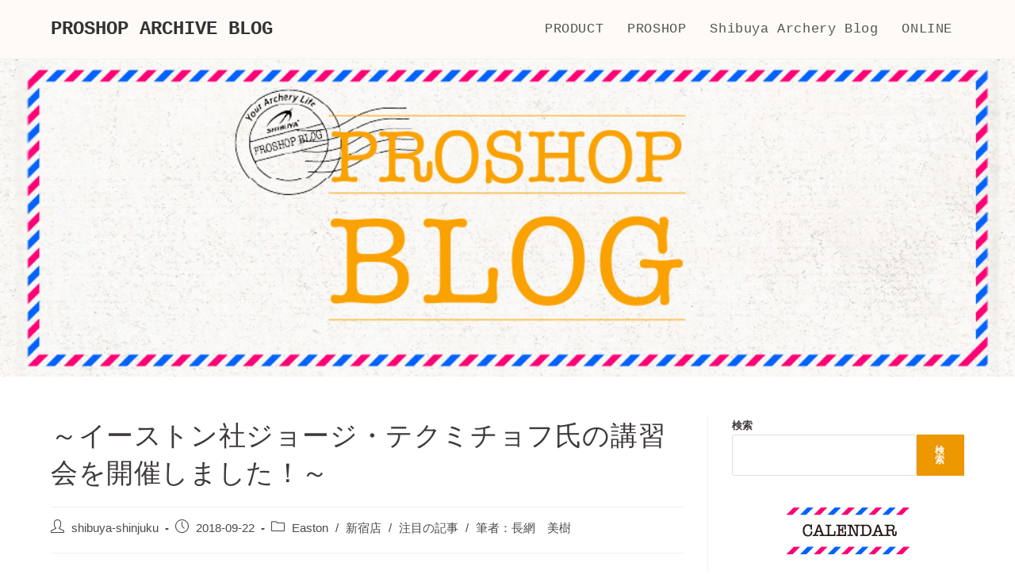

--- FILE ---
content_type: text/html; charset=UTF-8
request_url: http://www.shibuya-archery.com/blog_proshop/2018/09/22/%EF%BD%9E%E3%82%A4%E3%83%BC%E3%82%B9%E3%83%88%E3%83%B3%E7%A4%BE%E3%82%B8%E3%83%A7%E3%83%BC%E3%82%B8%E3%83%BB%E3%83%86%E3%82%AF%E3%83%9F%E3%83%81%E3%83%A7%E3%83%95%E6%B0%8F%E3%81%AE%E8%AC%9B%E7%BF%92/
body_size: 16770
content:
<!DOCTYPE html>
<html class="html" lang="ja">
<head>
	<meta charset="UTF-8">
	<link rel="profile" href="https://gmpg.org/xfn/11">

	<title>～イーストン社ジョージ・テクミチョフ氏の講習会を開催しました！～ &#8211; PROSHOP ARCHIVE BLOG</title>
<meta name='robots' content='max-image-preview:large' />
<link rel="pingback" href="http://www.shibuya-archery.com/blog_proshop/xmlrpc.php">
<meta name="viewport" content="width=device-width, initial-scale=1"><link rel='dns-prefetch' href='//fonts.googleapis.com' />
<link rel="alternate" type="application/rss+xml" title="PROSHOP ARCHIVE BLOG &raquo; フィード" href="http://www.shibuya-archery.com/blog_proshop/feed/" />
<link rel="alternate" type="application/rss+xml" title="PROSHOP ARCHIVE BLOG &raquo; コメントフィード" href="http://www.shibuya-archery.com/blog_proshop/comments/feed/" />
<link rel="alternate" type="application/rss+xml" title="PROSHOP ARCHIVE BLOG &raquo; ～イーストン社ジョージ・テクミチョフ氏の講習会を開催しました！～ のコメントのフィード" href="http://www.shibuya-archery.com/blog_proshop/2018/09/22/%ef%bd%9e%e3%82%a4%e3%83%bc%e3%82%b9%e3%83%88%e3%83%b3%e7%a4%be%e3%82%b8%e3%83%a7%e3%83%bc%e3%82%b8%e3%83%bb%e3%83%86%e3%82%af%e3%83%9f%e3%83%81%e3%83%a7%e3%83%95%e6%b0%8f%e3%81%ae%e8%ac%9b%e7%bf%92/feed/" />
<script>
window._wpemojiSettings = {"baseUrl":"https:\/\/s.w.org\/images\/core\/emoji\/14.0.0\/72x72\/","ext":".png","svgUrl":"https:\/\/s.w.org\/images\/core\/emoji\/14.0.0\/svg\/","svgExt":".svg","source":{"concatemoji":"http:\/\/www.shibuya-archery.com\/blog_proshop\/wp-includes\/js\/wp-emoji-release.min.js?ver=6.2.8"}};
/*! This file is auto-generated */
!function(e,a,t){var n,r,o,i=a.createElement("canvas"),p=i.getContext&&i.getContext("2d");function s(e,t){p.clearRect(0,0,i.width,i.height),p.fillText(e,0,0);e=i.toDataURL();return p.clearRect(0,0,i.width,i.height),p.fillText(t,0,0),e===i.toDataURL()}function c(e){var t=a.createElement("script");t.src=e,t.defer=t.type="text/javascript",a.getElementsByTagName("head")[0].appendChild(t)}for(o=Array("flag","emoji"),t.supports={everything:!0,everythingExceptFlag:!0},r=0;r<o.length;r++)t.supports[o[r]]=function(e){if(p&&p.fillText)switch(p.textBaseline="top",p.font="600 32px Arial",e){case"flag":return s("\ud83c\udff3\ufe0f\u200d\u26a7\ufe0f","\ud83c\udff3\ufe0f\u200b\u26a7\ufe0f")?!1:!s("\ud83c\uddfa\ud83c\uddf3","\ud83c\uddfa\u200b\ud83c\uddf3")&&!s("\ud83c\udff4\udb40\udc67\udb40\udc62\udb40\udc65\udb40\udc6e\udb40\udc67\udb40\udc7f","\ud83c\udff4\u200b\udb40\udc67\u200b\udb40\udc62\u200b\udb40\udc65\u200b\udb40\udc6e\u200b\udb40\udc67\u200b\udb40\udc7f");case"emoji":return!s("\ud83e\udef1\ud83c\udffb\u200d\ud83e\udef2\ud83c\udfff","\ud83e\udef1\ud83c\udffb\u200b\ud83e\udef2\ud83c\udfff")}return!1}(o[r]),t.supports.everything=t.supports.everything&&t.supports[o[r]],"flag"!==o[r]&&(t.supports.everythingExceptFlag=t.supports.everythingExceptFlag&&t.supports[o[r]]);t.supports.everythingExceptFlag=t.supports.everythingExceptFlag&&!t.supports.flag,t.DOMReady=!1,t.readyCallback=function(){t.DOMReady=!0},t.supports.everything||(n=function(){t.readyCallback()},a.addEventListener?(a.addEventListener("DOMContentLoaded",n,!1),e.addEventListener("load",n,!1)):(e.attachEvent("onload",n),a.attachEvent("onreadystatechange",function(){"complete"===a.readyState&&t.readyCallback()})),(e=t.source||{}).concatemoji?c(e.concatemoji):e.wpemoji&&e.twemoji&&(c(e.twemoji),c(e.wpemoji)))}(window,document,window._wpemojiSettings);
</script>
<style>
img.wp-smiley,
img.emoji {
	display: inline !important;
	border: none !important;
	box-shadow: none !important;
	height: 1em !important;
	width: 1em !important;
	margin: 0 0.07em !important;
	vertical-align: -0.1em !important;
	background: none !important;
	padding: 0 !important;
}
</style>
	<link rel='stylesheet' id='wp-block-library-css' href='http://www.shibuya-archery.com/blog_proshop/wp-includes/css/dist/block-library/style.min.css?ver=6.2.8' media='all' />
<style id='wp-block-library-theme-inline-css'>
.wp-block-audio figcaption{color:#555;font-size:13px;text-align:center}.is-dark-theme .wp-block-audio figcaption{color:hsla(0,0%,100%,.65)}.wp-block-audio{margin:0 0 1em}.wp-block-code{border:1px solid #ccc;border-radius:4px;font-family:Menlo,Consolas,monaco,monospace;padding:.8em 1em}.wp-block-embed figcaption{color:#555;font-size:13px;text-align:center}.is-dark-theme .wp-block-embed figcaption{color:hsla(0,0%,100%,.65)}.wp-block-embed{margin:0 0 1em}.blocks-gallery-caption{color:#555;font-size:13px;text-align:center}.is-dark-theme .blocks-gallery-caption{color:hsla(0,0%,100%,.65)}.wp-block-image figcaption{color:#555;font-size:13px;text-align:center}.is-dark-theme .wp-block-image figcaption{color:hsla(0,0%,100%,.65)}.wp-block-image{margin:0 0 1em}.wp-block-pullquote{border-bottom:4px solid;border-top:4px solid;color:currentColor;margin-bottom:1.75em}.wp-block-pullquote cite,.wp-block-pullquote footer,.wp-block-pullquote__citation{color:currentColor;font-size:.8125em;font-style:normal;text-transform:uppercase}.wp-block-quote{border-left:.25em solid;margin:0 0 1.75em;padding-left:1em}.wp-block-quote cite,.wp-block-quote footer{color:currentColor;font-size:.8125em;font-style:normal;position:relative}.wp-block-quote.has-text-align-right{border-left:none;border-right:.25em solid;padding-left:0;padding-right:1em}.wp-block-quote.has-text-align-center{border:none;padding-left:0}.wp-block-quote.is-large,.wp-block-quote.is-style-large,.wp-block-quote.is-style-plain{border:none}.wp-block-search .wp-block-search__label{font-weight:700}.wp-block-search__button{border:1px solid #ccc;padding:.375em .625em}:where(.wp-block-group.has-background){padding:1.25em 2.375em}.wp-block-separator.has-css-opacity{opacity:.4}.wp-block-separator{border:none;border-bottom:2px solid;margin-left:auto;margin-right:auto}.wp-block-separator.has-alpha-channel-opacity{opacity:1}.wp-block-separator:not(.is-style-wide):not(.is-style-dots){width:100px}.wp-block-separator.has-background:not(.is-style-dots){border-bottom:none;height:1px}.wp-block-separator.has-background:not(.is-style-wide):not(.is-style-dots){height:2px}.wp-block-table{margin:0 0 1em}.wp-block-table td,.wp-block-table th{word-break:normal}.wp-block-table figcaption{color:#555;font-size:13px;text-align:center}.is-dark-theme .wp-block-table figcaption{color:hsla(0,0%,100%,.65)}.wp-block-video figcaption{color:#555;font-size:13px;text-align:center}.is-dark-theme .wp-block-video figcaption{color:hsla(0,0%,100%,.65)}.wp-block-video{margin:0 0 1em}.wp-block-template-part.has-background{margin-bottom:0;margin-top:0;padding:1.25em 2.375em}
</style>
<link rel='stylesheet' id='classic-theme-styles-css' href='http://www.shibuya-archery.com/blog_proshop/wp-includes/css/classic-themes.min.css?ver=6.2.8' media='all' />
<style id='global-styles-inline-css'>
body{--wp--preset--color--black: #000000;--wp--preset--color--cyan-bluish-gray: #abb8c3;--wp--preset--color--white: #ffffff;--wp--preset--color--pale-pink: #f78da7;--wp--preset--color--vivid-red: #cf2e2e;--wp--preset--color--luminous-vivid-orange: #ff6900;--wp--preset--color--luminous-vivid-amber: #fcb900;--wp--preset--color--light-green-cyan: #7bdcb5;--wp--preset--color--vivid-green-cyan: #00d084;--wp--preset--color--pale-cyan-blue: #8ed1fc;--wp--preset--color--vivid-cyan-blue: #0693e3;--wp--preset--color--vivid-purple: #9b51e0;--wp--preset--gradient--vivid-cyan-blue-to-vivid-purple: linear-gradient(135deg,rgba(6,147,227,1) 0%,rgb(155,81,224) 100%);--wp--preset--gradient--light-green-cyan-to-vivid-green-cyan: linear-gradient(135deg,rgb(122,220,180) 0%,rgb(0,208,130) 100%);--wp--preset--gradient--luminous-vivid-amber-to-luminous-vivid-orange: linear-gradient(135deg,rgba(252,185,0,1) 0%,rgba(255,105,0,1) 100%);--wp--preset--gradient--luminous-vivid-orange-to-vivid-red: linear-gradient(135deg,rgba(255,105,0,1) 0%,rgb(207,46,46) 100%);--wp--preset--gradient--very-light-gray-to-cyan-bluish-gray: linear-gradient(135deg,rgb(238,238,238) 0%,rgb(169,184,195) 100%);--wp--preset--gradient--cool-to-warm-spectrum: linear-gradient(135deg,rgb(74,234,220) 0%,rgb(151,120,209) 20%,rgb(207,42,186) 40%,rgb(238,44,130) 60%,rgb(251,105,98) 80%,rgb(254,248,76) 100%);--wp--preset--gradient--blush-light-purple: linear-gradient(135deg,rgb(255,206,236) 0%,rgb(152,150,240) 100%);--wp--preset--gradient--blush-bordeaux: linear-gradient(135deg,rgb(254,205,165) 0%,rgb(254,45,45) 50%,rgb(107,0,62) 100%);--wp--preset--gradient--luminous-dusk: linear-gradient(135deg,rgb(255,203,112) 0%,rgb(199,81,192) 50%,rgb(65,88,208) 100%);--wp--preset--gradient--pale-ocean: linear-gradient(135deg,rgb(255,245,203) 0%,rgb(182,227,212) 50%,rgb(51,167,181) 100%);--wp--preset--gradient--electric-grass: linear-gradient(135deg,rgb(202,248,128) 0%,rgb(113,206,126) 100%);--wp--preset--gradient--midnight: linear-gradient(135deg,rgb(2,3,129) 0%,rgb(40,116,252) 100%);--wp--preset--duotone--dark-grayscale: url('#wp-duotone-dark-grayscale');--wp--preset--duotone--grayscale: url('#wp-duotone-grayscale');--wp--preset--duotone--purple-yellow: url('#wp-duotone-purple-yellow');--wp--preset--duotone--blue-red: url('#wp-duotone-blue-red');--wp--preset--duotone--midnight: url('#wp-duotone-midnight');--wp--preset--duotone--magenta-yellow: url('#wp-duotone-magenta-yellow');--wp--preset--duotone--purple-green: url('#wp-duotone-purple-green');--wp--preset--duotone--blue-orange: url('#wp-duotone-blue-orange');--wp--preset--font-size--small: 13px;--wp--preset--font-size--medium: 20px;--wp--preset--font-size--large: 36px;--wp--preset--font-size--x-large: 42px;--wp--preset--spacing--20: 0.44rem;--wp--preset--spacing--30: 0.67rem;--wp--preset--spacing--40: 1rem;--wp--preset--spacing--50: 1.5rem;--wp--preset--spacing--60: 2.25rem;--wp--preset--spacing--70: 3.38rem;--wp--preset--spacing--80: 5.06rem;--wp--preset--shadow--natural: 6px 6px 9px rgba(0, 0, 0, 0.2);--wp--preset--shadow--deep: 12px 12px 50px rgba(0, 0, 0, 0.4);--wp--preset--shadow--sharp: 6px 6px 0px rgba(0, 0, 0, 0.2);--wp--preset--shadow--outlined: 6px 6px 0px -3px rgba(255, 255, 255, 1), 6px 6px rgba(0, 0, 0, 1);--wp--preset--shadow--crisp: 6px 6px 0px rgba(0, 0, 0, 1);}:where(.is-layout-flex){gap: 0.5em;}body .is-layout-flow > .alignleft{float: left;margin-inline-start: 0;margin-inline-end: 2em;}body .is-layout-flow > .alignright{float: right;margin-inline-start: 2em;margin-inline-end: 0;}body .is-layout-flow > .aligncenter{margin-left: auto !important;margin-right: auto !important;}body .is-layout-constrained > .alignleft{float: left;margin-inline-start: 0;margin-inline-end: 2em;}body .is-layout-constrained > .alignright{float: right;margin-inline-start: 2em;margin-inline-end: 0;}body .is-layout-constrained > .aligncenter{margin-left: auto !important;margin-right: auto !important;}body .is-layout-constrained > :where(:not(.alignleft):not(.alignright):not(.alignfull)){max-width: var(--wp--style--global--content-size);margin-left: auto !important;margin-right: auto !important;}body .is-layout-constrained > .alignwide{max-width: var(--wp--style--global--wide-size);}body .is-layout-flex{display: flex;}body .is-layout-flex{flex-wrap: wrap;align-items: center;}body .is-layout-flex > *{margin: 0;}:where(.wp-block-columns.is-layout-flex){gap: 2em;}.has-black-color{color: var(--wp--preset--color--black) !important;}.has-cyan-bluish-gray-color{color: var(--wp--preset--color--cyan-bluish-gray) !important;}.has-white-color{color: var(--wp--preset--color--white) !important;}.has-pale-pink-color{color: var(--wp--preset--color--pale-pink) !important;}.has-vivid-red-color{color: var(--wp--preset--color--vivid-red) !important;}.has-luminous-vivid-orange-color{color: var(--wp--preset--color--luminous-vivid-orange) !important;}.has-luminous-vivid-amber-color{color: var(--wp--preset--color--luminous-vivid-amber) !important;}.has-light-green-cyan-color{color: var(--wp--preset--color--light-green-cyan) !important;}.has-vivid-green-cyan-color{color: var(--wp--preset--color--vivid-green-cyan) !important;}.has-pale-cyan-blue-color{color: var(--wp--preset--color--pale-cyan-blue) !important;}.has-vivid-cyan-blue-color{color: var(--wp--preset--color--vivid-cyan-blue) !important;}.has-vivid-purple-color{color: var(--wp--preset--color--vivid-purple) !important;}.has-black-background-color{background-color: var(--wp--preset--color--black) !important;}.has-cyan-bluish-gray-background-color{background-color: var(--wp--preset--color--cyan-bluish-gray) !important;}.has-white-background-color{background-color: var(--wp--preset--color--white) !important;}.has-pale-pink-background-color{background-color: var(--wp--preset--color--pale-pink) !important;}.has-vivid-red-background-color{background-color: var(--wp--preset--color--vivid-red) !important;}.has-luminous-vivid-orange-background-color{background-color: var(--wp--preset--color--luminous-vivid-orange) !important;}.has-luminous-vivid-amber-background-color{background-color: var(--wp--preset--color--luminous-vivid-amber) !important;}.has-light-green-cyan-background-color{background-color: var(--wp--preset--color--light-green-cyan) !important;}.has-vivid-green-cyan-background-color{background-color: var(--wp--preset--color--vivid-green-cyan) !important;}.has-pale-cyan-blue-background-color{background-color: var(--wp--preset--color--pale-cyan-blue) !important;}.has-vivid-cyan-blue-background-color{background-color: var(--wp--preset--color--vivid-cyan-blue) !important;}.has-vivid-purple-background-color{background-color: var(--wp--preset--color--vivid-purple) !important;}.has-black-border-color{border-color: var(--wp--preset--color--black) !important;}.has-cyan-bluish-gray-border-color{border-color: var(--wp--preset--color--cyan-bluish-gray) !important;}.has-white-border-color{border-color: var(--wp--preset--color--white) !important;}.has-pale-pink-border-color{border-color: var(--wp--preset--color--pale-pink) !important;}.has-vivid-red-border-color{border-color: var(--wp--preset--color--vivid-red) !important;}.has-luminous-vivid-orange-border-color{border-color: var(--wp--preset--color--luminous-vivid-orange) !important;}.has-luminous-vivid-amber-border-color{border-color: var(--wp--preset--color--luminous-vivid-amber) !important;}.has-light-green-cyan-border-color{border-color: var(--wp--preset--color--light-green-cyan) !important;}.has-vivid-green-cyan-border-color{border-color: var(--wp--preset--color--vivid-green-cyan) !important;}.has-pale-cyan-blue-border-color{border-color: var(--wp--preset--color--pale-cyan-blue) !important;}.has-vivid-cyan-blue-border-color{border-color: var(--wp--preset--color--vivid-cyan-blue) !important;}.has-vivid-purple-border-color{border-color: var(--wp--preset--color--vivid-purple) !important;}.has-vivid-cyan-blue-to-vivid-purple-gradient-background{background: var(--wp--preset--gradient--vivid-cyan-blue-to-vivid-purple) !important;}.has-light-green-cyan-to-vivid-green-cyan-gradient-background{background: var(--wp--preset--gradient--light-green-cyan-to-vivid-green-cyan) !important;}.has-luminous-vivid-amber-to-luminous-vivid-orange-gradient-background{background: var(--wp--preset--gradient--luminous-vivid-amber-to-luminous-vivid-orange) !important;}.has-luminous-vivid-orange-to-vivid-red-gradient-background{background: var(--wp--preset--gradient--luminous-vivid-orange-to-vivid-red) !important;}.has-very-light-gray-to-cyan-bluish-gray-gradient-background{background: var(--wp--preset--gradient--very-light-gray-to-cyan-bluish-gray) !important;}.has-cool-to-warm-spectrum-gradient-background{background: var(--wp--preset--gradient--cool-to-warm-spectrum) !important;}.has-blush-light-purple-gradient-background{background: var(--wp--preset--gradient--blush-light-purple) !important;}.has-blush-bordeaux-gradient-background{background: var(--wp--preset--gradient--blush-bordeaux) !important;}.has-luminous-dusk-gradient-background{background: var(--wp--preset--gradient--luminous-dusk) !important;}.has-pale-ocean-gradient-background{background: var(--wp--preset--gradient--pale-ocean) !important;}.has-electric-grass-gradient-background{background: var(--wp--preset--gradient--electric-grass) !important;}.has-midnight-gradient-background{background: var(--wp--preset--gradient--midnight) !important;}.has-small-font-size{font-size: var(--wp--preset--font-size--small) !important;}.has-medium-font-size{font-size: var(--wp--preset--font-size--medium) !important;}.has-large-font-size{font-size: var(--wp--preset--font-size--large) !important;}.has-x-large-font-size{font-size: var(--wp--preset--font-size--x-large) !important;}
.wp-block-navigation a:where(:not(.wp-element-button)){color: inherit;}
:where(.wp-block-columns.is-layout-flex){gap: 2em;}
.wp-block-pullquote{font-size: 1.5em;line-height: 1.6;}
</style>
<link rel='stylesheet' id='font-awesome-css' href='http://www.shibuya-archery.com/blog_proshop/wp-content/themes/oceanwp/assets/fonts/fontawesome/css/all.min.css?ver=5.15.1' media='all' />
<link rel='stylesheet' id='simple-line-icons-css' href='http://www.shibuya-archery.com/blog_proshop/wp-content/themes/oceanwp/assets/css/third/simple-line-icons.min.css?ver=2.4.0' media='all' />
<link rel='stylesheet' id='oceanwp-style-css' href='http://www.shibuya-archery.com/blog_proshop/wp-content/themes/oceanwp/assets/css/style.min.css?ver=3.0.7' media='all' />
<link rel='stylesheet' id='oceanwp-hamburgers-css' href='http://www.shibuya-archery.com/blog_proshop/wp-content/themes/oceanwp/assets/css/third/hamburgers/hamburgers.min.css?ver=3.0.7' media='all' />
<link rel='stylesheet' id='oceanwp-collapse-css' href='http://www.shibuya-archery.com/blog_proshop/wp-content/themes/oceanwp/assets/css/third/hamburgers/types/collapse.css?ver=3.0.7' media='all' />
<link rel='stylesheet' id='oceanwp-google-font-noto-sans-css' href='//fonts.googleapis.com/css?family=Noto+Sans%3A100%2C200%2C300%2C400%2C500%2C600%2C700%2C800%2C900%2C100i%2C200i%2C300i%2C400i%2C500i%2C600i%2C700i%2C800i%2C900i&#038;subset=latin&#038;display=swap&#038;ver=6.2.8' media='all' />
<link rel='stylesheet' id='oe-widgets-style-css' href='http://www.shibuya-archery.com/blog_proshop/wp-content/plugins/ocean-extra/assets/css/widgets.css?ver=6.2.8' media='all' />
<script src='http://www.shibuya-archery.com/blog_proshop/wp-content/themes/oceanwp/assets/js/vendors/smoothscroll.min.js?ver=3.0.7' id='ow-smoothscroll-js'></script>
<script src='http://www.shibuya-archery.com/blog_proshop/wp-includes/js/jquery/jquery.min.js?ver=3.6.4' id='jquery-core-js'></script>
<script src='http://www.shibuya-archery.com/blog_proshop/wp-includes/js/jquery/jquery-migrate.min.js?ver=3.4.0' id='jquery-migrate-js'></script>
<link rel="https://api.w.org/" href="http://www.shibuya-archery.com/blog_proshop/wp-json/" /><link rel="alternate" type="application/json" href="http://www.shibuya-archery.com/blog_proshop/wp-json/wp/v2/posts/12159" /><link rel="EditURI" type="application/rsd+xml" title="RSD" href="http://www.shibuya-archery.com/blog_proshop/xmlrpc.php?rsd" />
<link rel="wlwmanifest" type="application/wlwmanifest+xml" href="http://www.shibuya-archery.com/blog_proshop/wp-includes/wlwmanifest.xml" />
<meta name="generator" content="WordPress 6.2.8" />
<link rel="canonical" href="http://www.shibuya-archery.com/blog_proshop/2018/09/22/%ef%bd%9e%e3%82%a4%e3%83%bc%e3%82%b9%e3%83%88%e3%83%b3%e7%a4%be%e3%82%b8%e3%83%a7%e3%83%bc%e3%82%b8%e3%83%bb%e3%83%86%e3%82%af%e3%83%9f%e3%83%81%e3%83%a7%e3%83%95%e6%b0%8f%e3%81%ae%e8%ac%9b%e7%bf%92/" />
<link rel='shortlink' href='http://www.shibuya-archery.com/blog_proshop/?p=12159' />
<link rel="alternate" type="application/json+oembed" href="http://www.shibuya-archery.com/blog_proshop/wp-json/oembed/1.0/embed?url=http%3A%2F%2Fwww.shibuya-archery.com%2Fblog_proshop%2F2018%2F09%2F22%2F%25ef%25bd%259e%25e3%2582%25a4%25e3%2583%25bc%25e3%2582%25b9%25e3%2583%2588%25e3%2583%25b3%25e7%25a4%25be%25e3%2582%25b8%25e3%2583%25a7%25e3%2583%25bc%25e3%2582%25b8%25e3%2583%25bb%25e3%2583%2586%25e3%2582%25af%25e3%2583%259f%25e3%2583%2581%25e3%2583%25a7%25e3%2583%2595%25e6%25b0%258f%25e3%2581%25ae%25e8%25ac%259b%25e7%25bf%2592%2F" />
<link rel="alternate" type="text/xml+oembed" href="http://www.shibuya-archery.com/blog_proshop/wp-json/oembed/1.0/embed?url=http%3A%2F%2Fwww.shibuya-archery.com%2Fblog_proshop%2F2018%2F09%2F22%2F%25ef%25bd%259e%25e3%2582%25a4%25e3%2583%25bc%25e3%2582%25b9%25e3%2583%2588%25e3%2583%25b3%25e7%25a4%25be%25e3%2582%25b8%25e3%2583%25a7%25e3%2583%25bc%25e3%2582%25b8%25e3%2583%25bb%25e3%2583%2586%25e3%2582%25af%25e3%2583%259f%25e3%2583%2581%25e3%2583%25a7%25e3%2583%2595%25e6%25b0%258f%25e3%2581%25ae%25e8%25ac%259b%25e7%25bf%2592%2F&#038;format=xml" />
<!-- OceanWP CSS -->
<style type="text/css">
.background-image-page-header-overlay{background-color:rgba(0,0,0,0)}.page-header{background-image:url( http://www.shibuya-archery.com/blog_proshop/wp-content/uploads/2021/10/blog_proshop_top.png ) !important}/* General CSS */a:hover,a.light:hover,.theme-heading .text::before,.theme-heading .text::after,#top-bar-content >a:hover,#top-bar-social li.oceanwp-email a:hover,#site-navigation-wrap .dropdown-menu >li >a:hover,#site-header.medium-header #medium-searchform button:hover,.oceanwp-mobile-menu-icon a:hover,.blog-entry.post .blog-entry-header .entry-title a:hover,.blog-entry.post .blog-entry-readmore a:hover,.blog-entry.thumbnail-entry .blog-entry-category a,ul.meta li a:hover,.dropcap,.single nav.post-navigation .nav-links .title,body .related-post-title a:hover,body #wp-calendar caption,body .contact-info-widget.default i,body .contact-info-widget.big-icons i,body .custom-links-widget .oceanwp-custom-links li a:hover,body .custom-links-widget .oceanwp-custom-links li a:hover:before,body .posts-thumbnails-widget li a:hover,body .social-widget li.oceanwp-email a:hover,.comment-author .comment-meta .comment-reply-link,#respond #cancel-comment-reply-link:hover,#footer-widgets .footer-box a:hover,#footer-bottom a:hover,#footer-bottom #footer-bottom-menu a:hover,.sidr a:hover,.sidr-class-dropdown-toggle:hover,.sidr-class-menu-item-has-children.active >a,.sidr-class-menu-item-has-children.active >a >.sidr-class-dropdown-toggle,input[type=checkbox]:checked:before{color:#ed9800}.single nav.post-navigation .nav-links .title .owp-icon use,.blog-entry.post .blog-entry-readmore a:hover .owp-icon use,body .contact-info-widget.default .owp-icon use,body .contact-info-widget.big-icons .owp-icon use{stroke:#ed9800}input[type="button"],input[type="reset"],input[type="submit"],button[type="submit"],.button,#site-navigation-wrap .dropdown-menu >li.btn >a >span,.thumbnail:hover i,.post-quote-content,.omw-modal .omw-close-modal,body .contact-info-widget.big-icons li:hover i,body div.wpforms-container-full .wpforms-form input[type=submit],body div.wpforms-container-full .wpforms-form button[type=submit],body div.wpforms-container-full .wpforms-form .wpforms-page-button{background-color:#ed9800}.thumbnail:hover .link-post-svg-icon{background-color:#ed9800}body .contact-info-widget.big-icons li:hover .owp-icon{background-color:#ed9800}.widget-title{border-color:#ed9800}blockquote{border-color:#ed9800}#searchform-dropdown{border-color:#ed9800}.dropdown-menu .sub-menu{border-color:#ed9800}.blog-entry.large-entry .blog-entry-readmore a:hover{border-color:#ed9800}.oceanwp-newsletter-form-wrap input[type="email"]:focus{border-color:#ed9800}.social-widget li.oceanwp-email a:hover{border-color:#ed9800}#respond #cancel-comment-reply-link:hover{border-color:#ed9800}body .contact-info-widget.big-icons li:hover i{border-color:#ed9800}#footer-widgets .oceanwp-newsletter-form-wrap input[type="email"]:focus{border-color:#ed9800}blockquote,.wp-block-quote{border-left-color:#ed9800}body .contact-info-widget.big-icons li:hover .owp-icon{border-color:#ed9800}input[type="button"]:hover,input[type="reset"]:hover,input[type="submit"]:hover,button[type="submit"]:hover,input[type="button"]:focus,input[type="reset"]:focus,input[type="submit"]:focus,button[type="submit"]:focus,.button:hover,#site-navigation-wrap .dropdown-menu >li.btn >a:hover >span,.post-quote-author,.omw-modal .omw-close-modal:hover,body div.wpforms-container-full .wpforms-form input[type=submit]:hover,body div.wpforms-container-full .wpforms-form button[type=submit]:hover,body div.wpforms-container-full .wpforms-form .wpforms-page-button:hover{background-color:#ed9800}@media (max-width:768px){.page-header,.has-transparent-header .page-header{padding:100px 0 100px 0}}@media (max-width:480px){.page-header,.has-transparent-header .page-header{padding:60px 0 60px 0}}.page-header .page-header-title,.page-header.background-image-page-header .page-header-title{color:rgba(255,255,255,0)}/* Header CSS */#site-header,.has-transparent-header .is-sticky #site-header,.has-vh-transparent .is-sticky #site-header.vertical-header,#searchform-header-replace{background-color:#fefaf7}#site-header{border-color:#efefef}#site-header.has-header-media .overlay-header-media{background-color:rgba(255,255,255,0)}.mobile-menu .hamburger-inner,.mobile-menu .hamburger-inner::before,.mobile-menu .hamburger-inner::after{background-color:#ed9800}#sidr,#mobile-dropdown{background-color:#fefaf7}/* Footer Bottom CSS */#footer-bottom,#footer-bottom p{color:#ffffff}/* Typography CSS */body{color:#3e3a39}h1,h2,h3,h4,h5,h6,.theme-heading,.widget-title,.oceanwp-widget-recent-posts-title,.comment-reply-title,.entry-title,.sidebar-box .widget-title{font-family:Noto Sans;font-weight:400;color:#3e3a39}#site-logo a.site-logo-text{font-family:Courier,monospace;font-weight:600}@media (max-width:480px){#site-logo a.site-logo-text{font-size:19px}}#site-navigation-wrap .dropdown-menu >li >a,#site-header.full_screen-header .fs-dropdown-menu >li >a,#site-header.top-header #site-navigation-wrap .dropdown-menu >li >a,#site-header.center-header #site-navigation-wrap .dropdown-menu >li >a,#site-header.medium-header #site-navigation-wrap .dropdown-menu >li >a,.oceanwp-mobile-menu-icon a{font-family:Courier,monospace;font-weight:500;font-size:17px}.sidr-class-dropdown-menu li a,a.sidr-class-toggle-sidr-close,#mobile-dropdown ul li a,body #mobile-fullscreen ul li a{font-family:Noto Sans}
</style></head>

<body class="post-template-default single single-post postid-12159 single-format-standard wp-embed-responsive oceanwp-theme dropdown-mobile default-breakpoint has-sidebar content-right-sidebar post-in-category-easton post-in-category-%e6%96%b0%e5%ae%bf%e5%ba%97 post-in-category-%e6%b3%a8%e7%9b%ae%e3%81%ae%e8%a8%98%e4%ba%8b post-in-category-%e7%ad%86%e8%80%85%ef%bc%9a%e9%95%b7%e7%b6%b2%e3%80%80%e7%be%8e%e6%a8%b9 page-with-background-title" itemscope="itemscope" itemtype="https://schema.org/Article">

	<svg xmlns="http://www.w3.org/2000/svg" viewBox="0 0 0 0" width="0" height="0" focusable="false" role="none" style="visibility: hidden; position: absolute; left: -9999px; overflow: hidden;" ><defs><filter id="wp-duotone-dark-grayscale"><feColorMatrix color-interpolation-filters="sRGB" type="matrix" values=" .299 .587 .114 0 0 .299 .587 .114 0 0 .299 .587 .114 0 0 .299 .587 .114 0 0 " /><feComponentTransfer color-interpolation-filters="sRGB" ><feFuncR type="table" tableValues="0 0.49803921568627" /><feFuncG type="table" tableValues="0 0.49803921568627" /><feFuncB type="table" tableValues="0 0.49803921568627" /><feFuncA type="table" tableValues="1 1" /></feComponentTransfer><feComposite in2="SourceGraphic" operator="in" /></filter></defs></svg><svg xmlns="http://www.w3.org/2000/svg" viewBox="0 0 0 0" width="0" height="0" focusable="false" role="none" style="visibility: hidden; position: absolute; left: -9999px; overflow: hidden;" ><defs><filter id="wp-duotone-grayscale"><feColorMatrix color-interpolation-filters="sRGB" type="matrix" values=" .299 .587 .114 0 0 .299 .587 .114 0 0 .299 .587 .114 0 0 .299 .587 .114 0 0 " /><feComponentTransfer color-interpolation-filters="sRGB" ><feFuncR type="table" tableValues="0 1" /><feFuncG type="table" tableValues="0 1" /><feFuncB type="table" tableValues="0 1" /><feFuncA type="table" tableValues="1 1" /></feComponentTransfer><feComposite in2="SourceGraphic" operator="in" /></filter></defs></svg><svg xmlns="http://www.w3.org/2000/svg" viewBox="0 0 0 0" width="0" height="0" focusable="false" role="none" style="visibility: hidden; position: absolute; left: -9999px; overflow: hidden;" ><defs><filter id="wp-duotone-purple-yellow"><feColorMatrix color-interpolation-filters="sRGB" type="matrix" values=" .299 .587 .114 0 0 .299 .587 .114 0 0 .299 .587 .114 0 0 .299 .587 .114 0 0 " /><feComponentTransfer color-interpolation-filters="sRGB" ><feFuncR type="table" tableValues="0.54901960784314 0.98823529411765" /><feFuncG type="table" tableValues="0 1" /><feFuncB type="table" tableValues="0.71764705882353 0.25490196078431" /><feFuncA type="table" tableValues="1 1" /></feComponentTransfer><feComposite in2="SourceGraphic" operator="in" /></filter></defs></svg><svg xmlns="http://www.w3.org/2000/svg" viewBox="0 0 0 0" width="0" height="0" focusable="false" role="none" style="visibility: hidden; position: absolute; left: -9999px; overflow: hidden;" ><defs><filter id="wp-duotone-blue-red"><feColorMatrix color-interpolation-filters="sRGB" type="matrix" values=" .299 .587 .114 0 0 .299 .587 .114 0 0 .299 .587 .114 0 0 .299 .587 .114 0 0 " /><feComponentTransfer color-interpolation-filters="sRGB" ><feFuncR type="table" tableValues="0 1" /><feFuncG type="table" tableValues="0 0.27843137254902" /><feFuncB type="table" tableValues="0.5921568627451 0.27843137254902" /><feFuncA type="table" tableValues="1 1" /></feComponentTransfer><feComposite in2="SourceGraphic" operator="in" /></filter></defs></svg><svg xmlns="http://www.w3.org/2000/svg" viewBox="0 0 0 0" width="0" height="0" focusable="false" role="none" style="visibility: hidden; position: absolute; left: -9999px; overflow: hidden;" ><defs><filter id="wp-duotone-midnight"><feColorMatrix color-interpolation-filters="sRGB" type="matrix" values=" .299 .587 .114 0 0 .299 .587 .114 0 0 .299 .587 .114 0 0 .299 .587 .114 0 0 " /><feComponentTransfer color-interpolation-filters="sRGB" ><feFuncR type="table" tableValues="0 0" /><feFuncG type="table" tableValues="0 0.64705882352941" /><feFuncB type="table" tableValues="0 1" /><feFuncA type="table" tableValues="1 1" /></feComponentTransfer><feComposite in2="SourceGraphic" operator="in" /></filter></defs></svg><svg xmlns="http://www.w3.org/2000/svg" viewBox="0 0 0 0" width="0" height="0" focusable="false" role="none" style="visibility: hidden; position: absolute; left: -9999px; overflow: hidden;" ><defs><filter id="wp-duotone-magenta-yellow"><feColorMatrix color-interpolation-filters="sRGB" type="matrix" values=" .299 .587 .114 0 0 .299 .587 .114 0 0 .299 .587 .114 0 0 .299 .587 .114 0 0 " /><feComponentTransfer color-interpolation-filters="sRGB" ><feFuncR type="table" tableValues="0.78039215686275 1" /><feFuncG type="table" tableValues="0 0.94901960784314" /><feFuncB type="table" tableValues="0.35294117647059 0.47058823529412" /><feFuncA type="table" tableValues="1 1" /></feComponentTransfer><feComposite in2="SourceGraphic" operator="in" /></filter></defs></svg><svg xmlns="http://www.w3.org/2000/svg" viewBox="0 0 0 0" width="0" height="0" focusable="false" role="none" style="visibility: hidden; position: absolute; left: -9999px; overflow: hidden;" ><defs><filter id="wp-duotone-purple-green"><feColorMatrix color-interpolation-filters="sRGB" type="matrix" values=" .299 .587 .114 0 0 .299 .587 .114 0 0 .299 .587 .114 0 0 .299 .587 .114 0 0 " /><feComponentTransfer color-interpolation-filters="sRGB" ><feFuncR type="table" tableValues="0.65098039215686 0.40392156862745" /><feFuncG type="table" tableValues="0 1" /><feFuncB type="table" tableValues="0.44705882352941 0.4" /><feFuncA type="table" tableValues="1 1" /></feComponentTransfer><feComposite in2="SourceGraphic" operator="in" /></filter></defs></svg><svg xmlns="http://www.w3.org/2000/svg" viewBox="0 0 0 0" width="0" height="0" focusable="false" role="none" style="visibility: hidden; position: absolute; left: -9999px; overflow: hidden;" ><defs><filter id="wp-duotone-blue-orange"><feColorMatrix color-interpolation-filters="sRGB" type="matrix" values=" .299 .587 .114 0 0 .299 .587 .114 0 0 .299 .587 .114 0 0 .299 .587 .114 0 0 " /><feComponentTransfer color-interpolation-filters="sRGB" ><feFuncR type="table" tableValues="0.098039215686275 1" /><feFuncG type="table" tableValues="0 0.66274509803922" /><feFuncB type="table" tableValues="0.84705882352941 0.41960784313725" /><feFuncA type="table" tableValues="1 1" /></feComponentTransfer><feComposite in2="SourceGraphic" operator="in" /></filter></defs></svg>
	
	<div id="outer-wrap" class="site clr">

		<a class="skip-link screen-reader-text" href="#main">コンテンツへスキップ</a>

		
		<div id="wrap" class="clr">

			
			
<header id="site-header" class="minimal-header has-social clr" data-height="74" itemscope="itemscope" itemtype="https://schema.org/WPHeader" role="banner">

	
					
			<div id="site-header-inner" class="clr container">

				
				

<div id="site-logo" class="clr" itemscope itemtype="https://schema.org/Brand" >

	
	<div id="site-logo-inner" class="clr">

						<a href="http://www.shibuya-archery.com/blog_proshop/" rel="home" class="site-title site-logo-text" >PROSHOP ARCHIVE BLOG</a>
				
	</div><!-- #site-logo-inner -->

	
	
</div><!-- #site-logo -->

			<div id="site-navigation-wrap" class="clr">
			
			
			
			<nav id="site-navigation" class="navigation main-navigation clr" itemscope="itemscope" itemtype="https://schema.org/SiteNavigationElement" role="navigation" >

				<ul id="menu-topbar-menu" class="main-menu dropdown-menu sf-menu"><li id="menu-item-16807" class="menu-item menu-item-type-custom menu-item-object-custom menu-item-16807"><a href="/" class="menu-link"><span class="text-wrap">PRODUCT</span></a></li><li id="menu-item-16808" class="menu-item menu-item-type-custom menu-item-object-custom menu-item-16808"><a href="/proshop" class="menu-link"><span class="text-wrap">PROSHOP</span></a></li><li id="menu-item-16847" class="menu-item menu-item-type-custom menu-item-object-custom menu-item-16847"><a href="/blog/" class="menu-link"><span class="text-wrap">Shibuya Archery Blog</span></a></li><li id="menu-item-16809" class="menu-item menu-item-type-custom menu-item-object-custom menu-item-16809"><a href="https://shibuya-online.com/" class="menu-link"><span class="text-wrap">ONLINE</span></a></li></ul>
			</nav><!-- #site-navigation -->

			
			
					</div><!-- #site-navigation-wrap -->
			
		
	
				
	
	<div class="oceanwp-mobile-menu-icon clr mobile-right">

		
		
		
		<a href="javascript:void(0)" class="mobile-menu"  aria-label="モバイルメニュー">
							<div class="hamburger hamburger--collapse" aria-expanded="false">
					<div class="hamburger-box">
						<div class="hamburger-inner"></div>
					</div>
				</div>
						</a>

		
		
		
	</div><!-- #oceanwp-mobile-menu-navbar -->

	

			</div><!-- #site-header-inner -->

			
<div id="mobile-dropdown" class="clr" >

	<nav class="clr has-social" itemscope="itemscope" itemtype="https://schema.org/SiteNavigationElement">

		<ul id="menu-topbar-menu-1" class="menu"><li class="menu-item menu-item-type-custom menu-item-object-custom menu-item-16807"><a href="/">PRODUCT</a></li>
<li class="menu-item menu-item-type-custom menu-item-object-custom menu-item-16808"><a href="/proshop">PROSHOP</a></li>
<li class="menu-item menu-item-type-custom menu-item-object-custom menu-item-16847"><a href="/blog/">Shibuya Archery Blog</a></li>
<li class="menu-item menu-item-type-custom menu-item-object-custom menu-item-16809"><a href="https://shibuya-online.com/">ONLINE</a></li>
</ul>
<div id="mobile-menu-search" class="clr">
	<form aria-label="Search this website" method="get" action="http://www.shibuya-archery.com/blog_proshop/" class="mobile-searchform" role="search">
		<input aria-label="Insert search query" value="" class="field" id="ocean-mobile-search-1" type="search" name="s" autocomplete="off" placeholder="検索" />
		<button aria-label="検索を実行" type="submit" class="searchform-submit">
			<i class=" icon-magnifier" aria-hidden="true" role="img"></i>		</button>
					</form>
</div><!-- .mobile-menu-search -->

	</nav>

</div>

			
			
		
		
</header><!-- #site-header -->


			
			<main id="main" class="site-main clr"  role="main">

				

<header class="page-header background-image-page-header">

	
	<div class="container clr page-header-inner">

		
			<h1 class="page-header-title clr" itemprop="headline">ブログ</h1>

			
		
		
	</div><!-- .page-header-inner -->

	<span class="background-image-page-header-overlay"></span>
	
</header><!-- .page-header -->


	
	<div id="content-wrap" class="container clr">

		
		<div id="primary" class="content-area clr">

			
			<div id="content" class="site-content clr">

				
				
<article id="post-12159">

	

<header class="entry-header clr">
	<h2 class="single-post-title entry-title" itemprop="headline">～イーストン社ジョージ・テクミチョフ氏の講習会を開催しました！～</h2><!-- .single-post-title -->
</header><!-- .entry-header -->


<ul class="meta ospm-default clr">

	
					<li class="meta-author" itemprop="name"><span class="screen-reader-text">投稿者:</span><i class=" icon-user" aria-hidden="true" role="img"></i><a href="http://www.shibuya-archery.com/blog_proshop/author/shibuya-shinjuku/" title="shibuya-shinjuku の投稿" rel="author"  itemprop="author" itemscope="itemscope" itemtype="https://schema.org/Person">shibuya-shinjuku</a></li>
		
		
		
		
		
		
	
		
					<li class="meta-date" itemprop="datePublished"><span class="screen-reader-text">投稿公開日:</span><i class=" icon-clock" aria-hidden="true" role="img"></i>2018-09-22</li>
		
		
		
		
		
	
		
		
		
					<li class="meta-cat"><span class="screen-reader-text">投稿カテゴリー:</span><i class=" icon-folder" aria-hidden="true" role="img"></i><a href="http://www.shibuya-archery.com/blog_proshop/category/easton/" rel="category tag">Easton</a> <span class="owp-sep">/</span> <a href="http://www.shibuya-archery.com/blog_proshop/category/%e6%96%b0%e5%ae%bf%e5%ba%97/" rel="category tag">新宿店</a> <span class="owp-sep">/</span> <a href="http://www.shibuya-archery.com/blog_proshop/category/%e6%b3%a8%e7%9b%ae%e3%81%ae%e8%a8%98%e4%ba%8b/" rel="category tag">注目の記事</a> <span class="owp-sep">/</span> <a href="http://www.shibuya-archery.com/blog_proshop/category/%e7%ad%86%e8%80%85%ef%bc%9a%e9%95%b7%e7%b6%b2%e3%80%80%e7%be%8e%e6%a8%b9/" rel="category tag">筆者：長網　美樹</a></li>
		
		
		
	
		
		
		
		
		
		
	
</ul>



<div class="entry-content clr" itemprop="text">
	<p>みなさん、こんにちは<br />
<span style="color: #993300;">SHIBUYAアーチェリー新宿店</span>の<span style="color: #993300;">長網</span>です。<br />
肌寒い日が続いていますね。<span style="color: #993300;">もう秋なんだなぁ</span>と実感します。<br />
本日9/22は、「<span style="color: #993300;">国際ビーチクリーンアップデー</span>」です。<br />
昭和60年に制定され、世界各地で一斉にビーチのゴミを拾い、数量や種類発生元を調べることで<span style="color: #993300;">地球環境への影響を調査</span>するそうですよ。<br />
週末に行われるとのことなので、お近くにビーチがある方はちらっとのぞいてみてはいかがでしょうか？<br />
さて、そんな秋がちらつく先日9/20にイ<span style="color: #993300;">ーストン社ジョージ・テクミチョフ氏による講習会が開催</span>されました。<br />
平日の午前中という時間帯でしたが、20名を超える方々にご参加いただき、<span style="color: #993300;">大盛況</span>で終了いたしました。<br />
<a href="http://shibuya-archery.com/blog_proshop/wp-content/uploads/2018/09/248d842f1ff0c37b7870cf8611a403962.png"><img decoding="async" class="aligncenter size-large wp-image-12161" title="写真 2018-09-05 13 53 49" src="http://shibuya-archery.com/blog_proshop/wp-content/uploads/2018/09/248d842f1ff0c37b7870cf8611a403962-1024x853.png" alt="" width="700" height="500" /></a><br />
今回は「<span style="color: #993300;">メンタル強化について</span>」ということで、パワーポイントの資料と新宿店店長の種部による通訳を交えながら約2時間講習会を行いました。</p>
<p style="text-align: center;"><a href="http://shibuya-archery.com/blog_proshop/wp-content/uploads/2018/09/372d8798acaf219997b22bd47a097bca.png"><img decoding="async" loading="lazy" class="aligncenter size-large wp-image-12160" title="写真 2018-09-22 20 01 38" src="http://shibuya-archery.com/blog_proshop/wp-content/uploads/2018/09/372d8798acaf219997b22bd47a097bca-1024x575.png" alt="" width="700" height="400" /></a><br />
講習会の様子（左より新宿店店長種部、ジョージ・テクミチョフ氏）</p>
<p>試合と練習とのメンタル面の違いによる点数の上下や、緊張しすぎてしまう、自分のメンタルをうまくコントロールできない<br />
今まで意識していなかった意外なメンタルの影響など、お店では聞けない貴重なお話が聞けたのではないでしょうか。<br />
今回ご参加いただいた方も、いただけなかった方も、<br />
またこのような講習会を開催いたしますので<span style="color: #993300;">ぜひご参加くださいませ</span>！<br />
●●●●次回SHIBUYAスタディーサポートは岩崎による「トレーニングについて」を実施いたします。●●●●<br />
詳細はこちらから・・・・<a style="color: #ff0000;" href="http://shibuya-archery.com/blog_proshop/?p=12146" target="_blank" rel="noopener">SHIBUYAスタディーサポート「トレーニングについて」予約受付中！</a><br />
●●●●アルティマⅡ・CPX・TRANPORTER56.5L・RBT-1000EXが当たるSHIBUYAシルバーウィークキャンペーンも好評開催中！●●●●<br />
詳細はこちらから・・・・<a style="color: #ff0000;" href="http://shibuya-archery.com/blog_proshop/?p=12012" target="_blank" rel="noopener">SHIBUYAシルバーウィークキャンペーン　＜レジ会計3,000円で1口応募！＞</a><br />
！！！残すところ6日間となっておりますので、奮ってご参加くださいませ！！！<br />
<span style="color: #993300;">また次回のブログをお楽しみに~</span></p>

</div><!-- .entry -->

<div class="post-tags clr">
	</div>



	<nav class="navigation post-navigation" aria-label="その他の記事を読む">
		<h2 class="screen-reader-text">その他の記事を読む</h2>
		<div class="nav-links"><div class="nav-previous"><a href="http://www.shibuya-archery.com/blog_proshop/2018/09/21/%ef%bd%9e%e7%ac%ac%e4%ba%8c%e5%9b%9eshibuya%e3%82%b9%e3%82%bf%e3%83%87%e3%82%a3%e3%83%bc%e3%82%b5%e3%83%9d%e3%83%bc%e3%83%88%e9%96%8b%e5%82%ac%e3%81%ae%e3%81%8a%e7%9f%a5%e3%82%89%e3%81%9b%ef%bd%9e/" rel="prev"><span class="title"><i class=" fas fa-long-arrow-alt-left" aria-hidden="true" role="img"></i> 前の投稿</span><span class="post-title">～第二回SHIBUYAスタディーサポート開催のお知らせ～</span></a></div><div class="nav-next"><a href="http://www.shibuya-archery.com/blog_proshop/2018/09/27/%ef%bd%9e%e3%81%86%e3%81%aa%e3%81%a5%e3%81%8d%e3%82%ab%e3%83%83%e3%83%97%e3%81%ab%e5%8f%82%e5%8a%a0%e3%81%97%e3%81%be%e3%81%97%e3%81%9f%ef%bd%9e/" rel="next"><span class="title"><i class=" fas fa-long-arrow-alt-right" aria-hidden="true" role="img"></i> 次の投稿</span><span class="post-title">～うなづきカップに参加しました～</span></a></div></div>
	</nav>

</article>

				
			</div><!-- #content -->

			
		</div><!-- #primary -->

		

<aside id="right-sidebar" class="sidebar-container widget-area sidebar-primary" itemscope="itemscope" itemtype="https://schema.org/WPSideBar" role="complementary" aria-label="メインサイドバー">

	
	<div id="right-sidebar-inner" class="clr">

		<div id="block-2" class="sidebar-box widget_block widget_search clr"><form role="search" method="get" action="http://www.shibuya-archery.com/blog_proshop/" class="wp-block-search__button-outside wp-block-search__text-button wp-block-search"><label for="wp-block-search__input-2" class="wp-block-search__label" >検索</label><div class="wp-block-search__inside-wrapper " ><input type="search" id="wp-block-search__input-2" class="wp-block-search__input" name="s" value="" placeholder=""  required /><button type="submit" class="wp-block-search__button wp-element-button"  >検索</button></div></form></div><div id="block-19" class="sidebar-box widget_block widget_media_image clr">
<div class="wp-block-image"><figure class="aligncenter size-full"><img decoding="async" loading="lazy" width="156" height="59" src="http://www.shibuya-archery.com/blog_proshop/wp-content/uploads/2022/01/titleCalendar.jpg" alt="" class="wp-image-17193"/></figure></div>
</div><div id="block-15" class="sidebar-box widget_block widget_calendar clr"><div class="wp-block-calendar"><table id="wp-calendar" class="wp-calendar-table">
	<caption>2018年9月</caption>
	<thead>
	<tr>
		<th scope="col" title="月曜日">月</th>
		<th scope="col" title="火曜日">火</th>
		<th scope="col" title="水曜日">水</th>
		<th scope="col" title="木曜日">木</th>
		<th scope="col" title="金曜日">金</th>
		<th scope="col" title="土曜日">土</th>
		<th scope="col" title="日曜日">日</th>
	</tr>
	</thead>
	<tbody>
	<tr>
		<td colspan="5" class="pad">&nbsp;</td><td>1</td><td><a href="http://www.shibuya-archery.com/blog_proshop/2018/09/02/" aria-label="2018年9月2日 に投稿を公開">2</a></td>
	</tr>
	<tr>
		<td>3</td><td>4</td><td><a href="http://www.shibuya-archery.com/blog_proshop/2018/09/05/" aria-label="2018年9月5日 に投稿を公開">5</a></td><td><a href="http://www.shibuya-archery.com/blog_proshop/2018/09/06/" aria-label="2018年9月6日 に投稿を公開">6</a></td><td><a href="http://www.shibuya-archery.com/blog_proshop/2018/09/07/" aria-label="2018年9月7日 に投稿を公開">7</a></td><td>8</td><td><a href="http://www.shibuya-archery.com/blog_proshop/2018/09/09/" aria-label="2018年9月9日 に投稿を公開">9</a></td>
	</tr>
	<tr>
		<td>10</td><td>11</td><td>12</td><td><a href="http://www.shibuya-archery.com/blog_proshop/2018/09/13/" aria-label="2018年9月13日 に投稿を公開">13</a></td><td>14</td><td>15</td><td>16</td>
	</tr>
	<tr>
		<td>17</td><td>18</td><td>19</td><td><a href="http://www.shibuya-archery.com/blog_proshop/2018/09/20/" aria-label="2018年9月20日 に投稿を公開">20</a></td><td><a href="http://www.shibuya-archery.com/blog_proshop/2018/09/21/" aria-label="2018年9月21日 に投稿を公開">21</a></td><td><a href="http://www.shibuya-archery.com/blog_proshop/2018/09/22/" aria-label="2018年9月22日 に投稿を公開">22</a></td><td>23</td>
	</tr>
	<tr>
		<td>24</td><td>25</td><td>26</td><td><a href="http://www.shibuya-archery.com/blog_proshop/2018/09/27/" aria-label="2018年9月27日 に投稿を公開">27</a></td><td><a href="http://www.shibuya-archery.com/blog_proshop/2018/09/28/" aria-label="2018年9月28日 に投稿を公開">28</a></td><td><a href="http://www.shibuya-archery.com/blog_proshop/2018/09/29/" aria-label="2018年9月29日 に投稿を公開">29</a></td><td><a href="http://www.shibuya-archery.com/blog_proshop/2018/09/30/" aria-label="2018年9月30日 に投稿を公開">30</a></td>
	</tr>
	</tbody>
	</table><nav aria-label="前と次の月" class="wp-calendar-nav">
		<span class="wp-calendar-nav-prev"><a href="http://www.shibuya-archery.com/blog_proshop/2018/08/">&laquo; 8月</a></span>
		<span class="pad">&nbsp;</span>
		<span class="wp-calendar-nav-next"><a href="http://www.shibuya-archery.com/blog_proshop/2018/10/">10月 &raquo;</a></span>
	</nav></div></div><div id="block-16" class="sidebar-box widget_block clr">
<div style="height:23px" aria-hidden="true" class="wp-block-spacer"></div>
</div><div id="block-20" class="sidebar-box widget_block widget_media_image clr">
<div class="wp-block-image"><figure class="aligncenter size-full"><img decoding="async" loading="lazy" width="156" height="57" src="http://www.shibuya-archery.com/blog_proshop/wp-content/uploads/2022/01/titleCategory.jpg" alt="" class="wp-image-17192"/></figure></div>
</div><div id="block-8" class="sidebar-box widget_block widget_categories clr"><ul class="wp-block-categories-list wp-block-categories">	<li class="cat-item cat-item-2"><a href="http://www.shibuya-archery.com/blog_proshop/category/2019%e3%83%a2%e3%83%87%e3%83%ab%e7%b4%b9%e4%bb%8b/">2019モデル紹介</a>
</li>
	<li class="cat-item cat-item-3"><a href="http://www.shibuya-archery.com/blog_proshop/category/2020%e5%b9%b4%e3%83%a2%e3%83%87%e3%83%ab%e7%b4%b9%e4%bb%8b/">2020年モデル紹介</a>
</li>
	<li class="cat-item cat-item-4"><a href="http://www.shibuya-archery.com/blog_proshop/category/2021%e5%b9%b4%e3%83%a2%e3%83%87%e3%83%ab/">2021年モデル</a>
</li>
	<li class="cat-item cat-item-5"><a href="http://www.shibuya-archery.com/blog_proshop/category/2022%e5%b9%b4%e3%83%a2%e3%83%87%e3%83%ab/">2022年モデル</a>
</li>
	<li class="cat-item cat-item-6"><a href="http://www.shibuya-archery.com/blog_proshop/category/cp-training-lab/">CP Training Lab.</a>
</li>
	<li class="cat-item cat-item-7"><a href="http://www.shibuya-archery.com/blog_proshop/category/easton/">Easton</a>
</li>
	<li class="cat-item cat-item-8"><a href="http://www.shibuya-archery.com/blog_proshop/category/hoyt/">hoyt</a>
</li>
	<li class="cat-item cat-item-9"><a href="http://www.shibuya-archery.com/blog_proshop/category/mathews/">MATHEWS</a>
</li>
	<li class="cat-item cat-item-10"><a href="http://www.shibuya-archery.com/blog_proshop/category/mk-korea/">MK KOREA</a>
</li>
	<li class="cat-item cat-item-11"><a href="http://www.shibuya-archery.com/blog_proshop/category/outlet/">OUTLET</a>
</li>
	<li class="cat-item cat-item-12"><a href="http://www.shibuya-archery.com/blog_proshop/category/pick-up/">PICK UP</a>
</li>
	<li class="cat-item cat-item-13"><a href="http://www.shibuya-archery.com/blog_proshop/category/pse/">PSE</a>
</li>
	<li class="cat-item cat-item-14"><a href="http://www.shibuya-archery.com/blog_proshop/category/shibuya%e3%82%a2%e3%83%bc%e3%83%81%e3%82%a7%e3%83%aa%e3%83%bc/">SHIBUYAアーチェリー</a>
</li>
	<li class="cat-item cat-item-15"><a href="http://www.shibuya-archery.com/blog_proshop/category/shibuya%e3%82%b9%e3%82%bf%e3%83%87%e3%82%a3%e3%82%b5%e3%83%9d%e3%83%bc%e3%83%88/">SHIBUYAスタディサポート</a>
</li>
	<li class="cat-item cat-item-16"><a href="http://www.shibuya-archery.com/blog_proshop/category/winwin/">WIN&amp;WIN</a>
</li>
	<li class="cat-item cat-item-19"><a href="http://www.shibuya-archery.com/blog_proshop/category/%e3%82%a2%e3%83%bc%e3%83%81%e3%82%a7%e3%83%aa%e3%83%bc%e3%81%ae%e8%a9%a6%e5%90%88%e3%81%ab%e5%87%ba%e3%81%9f%e3%81%84%ef%bc%81%e8%a6%b3%e3%81%9f%e3%81%84%ef%bc%81/">アーチェリーの試合に出たい！観たい！</a>
</li>
	<li class="cat-item cat-item-18"><a href="http://www.shibuya-archery.com/blog_proshop/category/%e3%82%a2%e3%83%ab%e3%83%90%e3%82%a4%e3%83%88%e7%b4%b9%e4%bb%8b/">アルバイト紹介</a>
</li>
	<li class="cat-item cat-item-20"><a href="http://www.shibuya-archery.com/blog_proshop/category/%e3%82%aa%e3%83%b3%e3%83%a9%e3%82%a4%e3%83%b3%e8%ac%9b%e7%bf%92%e4%bc%9a/">オンライン講習会</a>
</li>
	<li class="cat-item cat-item-17"><a href="http://www.shibuya-archery.com/blog_proshop/category/%e3%81%8a%e7%9f%a5%e3%82%89%e3%81%9b/">お知らせ</a>
</li>
	<li class="cat-item cat-item-21"><a href="http://www.shibuya-archery.com/blog_proshop/category/%e3%82%ab%e3%83%ab%e3%83%8e%e3%83%86%e3%82%af%e3%83%8b%e3%82%ab%e3%83%ab%e3%83%8e%e3%83%bc%e3%83%88/">カルノテクニカルノート</a>
</li>
	<li class="cat-item cat-item-22"><a href="http://www.shibuya-archery.com/blog_proshop/category/%e3%82%ad%e3%83%a3%e3%83%b3%e3%83%9a%e3%83%bc%e3%83%b3%e3%83%bb%e3%82%bb%e3%83%bc%e3%83%ab%e6%83%85%e5%a0%b1/">キャンペーン・セール情報</a>
</li>
	<li class="cat-item cat-item-23"><a href="http://www.shibuya-archery.com/blog_proshop/category/%e3%82%b7%e3%83%a5%e3%83%bc%e3%82%bf%e3%83%bc%e5%9d%82%e6%9c%ac/">シューター坂本</a>
</li>
	<li class="cat-item cat-item-24"><a href="http://www.shibuya-archery.com/blog_proshop/category/%e3%82%b7%e3%83%a5%e3%83%bc%e3%82%bf%e3%83%bc%e5%b2%a9%e5%b4%8e/">シューター岩崎</a>
</li>
	<li class="cat-item cat-item-25"><a href="http://www.shibuya-archery.com/blog_proshop/category/%e3%82%b7%e3%83%a5%e3%83%bc%e3%82%bf%e3%83%bc%e5%b3%b6%e7%94%b0/">シューター島田</a>
</li>
	<li class="cat-item cat-item-26"><a href="http://www.shibuya-archery.com/blog_proshop/category/%e3%82%b7%e3%83%a5%e3%83%bc%e3%82%bf%e3%83%bc%e6%9c%ac%e9%96%93/">シューター本間</a>
</li>
	<li class="cat-item cat-item-27"><a href="http://www.shibuya-archery.com/blog_proshop/category/%e3%82%b7%e3%83%a5%e3%83%bc%e3%82%bf%e3%83%bc%e6%b2%b3%e6%9c%ac/">シューター河本</a>
</li>
	<li class="cat-item cat-item-28"><a href="http://www.shibuya-archery.com/blog_proshop/category/%e3%82%b7%e3%83%a5%e3%83%bc%e3%82%bf%e3%83%bc%e7%a8%ae%e9%83%a8/">シューター種部</a>
</li>
	<li class="cat-item cat-item-29"><a href="http://www.shibuya-archery.com/blog_proshop/category/%e3%82%bf%e3%83%bc%e3%82%b2%e3%83%83%e3%83%88%e3%83%91%e3%83%8b%e3%83%83%e3%82%af%e8%ac%9b%e5%ba%a7/">ターゲットパニック講座</a>
</li>
	<li class="cat-item cat-item-30"><a href="http://www.shibuya-archery.com/blog_proshop/category/%e3%83%88%e3%83%ac%e3%83%bc%e3%83%8b%e3%83%b3%e3%82%b0%e3%81%ae%e3%81%99%e3%81%99%e3%82%81/">トレーニングのすすめ</a>
</li>
	<li class="cat-item cat-item-31"><a href="http://www.shibuya-archery.com/blog_proshop/category/%e4%b8%96%e7%94%b0%e8%b0%b7%e5%ba%97/">世田谷店</a>
</li>
	<li class="cat-item cat-item-32"><a href="http://www.shibuya-archery.com/blog_proshop/category/%e5%85%a5%e8%8d%b7%e6%83%85%e5%a0%b1/">入荷情報</a>
</li>
	<li class="cat-item cat-item-33"><a href="http://www.shibuya-archery.com/blog_proshop/category/%e5%85%a8%e5%9b%bd%e3%82%ad%e3%83%a3%e3%83%a9%e3%83%90%e3%83%b3%e8%a8%aa%e5%95%8f%e8%a8%98/">全国キャラバン訪問記</a>
</li>
	<li class="cat-item cat-item-34"><a href="http://www.shibuya-archery.com/blog_proshop/category/%e5%90%88%e5%ae%bf/">合宿</a>
</li>
	<li class="cat-item cat-item-35"><a href="http://www.shibuya-archery.com/blog_proshop/category/%e5%95%86%e5%93%81%e3%83%ac%e3%83%93%e3%83%a5%e3%83%bc/">商品レビュー</a>
</li>
	<li class="cat-item cat-item-36"><a href="http://www.shibuya-archery.com/blog_proshop/category/%e5%a4%a7%e4%bc%9a%e6%83%85%e5%a0%b1%e3%80%81%e7%b5%90%e6%9e%9c/">大会情報、結果</a>
</li>
	<li class="cat-item cat-item-37"><a href="http://www.shibuya-archery.com/blog_proshop/category/%e5%b0%84%e5%a0%b4%e7%b4%b9%e4%bb%8b/">射場紹介</a>
</li>
	<li class="cat-item cat-item-38"><a href="http://www.shibuya-archery.com/blog_proshop/category/%e6%96%b0%e5%95%86%e5%93%81%e3%80%81%e3%81%8a%e3%81%99%e3%81%99%e3%82%81/">新商品、おすすめ</a>
</li>
	<li class="cat-item cat-item-39"><a href="http://www.shibuya-archery.com/blog_proshop/category/%e6%96%b0%e5%ae%bf%e5%ba%97/">新宿店</a>
</li>
	<li class="cat-item cat-item-40"><a href="http://www.shibuya-archery.com/blog_proshop/category/%e6%96%b0%e5%ae%bf%e5%ba%97%e3%82%b7%e3%83%95%e3%83%88/">新宿店シフト</a>
</li>
	<li class="cat-item cat-item-41"><a href="http://www.shibuya-archery.com/blog_proshop/category/%e6%b3%a8%e7%9b%ae%e3%81%ae%e8%a8%98%e4%ba%8b/">注目の記事</a>
</li>
	<li class="cat-item cat-item-42"><a href="http://www.shibuya-archery.com/blog_proshop/category/%e6%b5%b7%e5%a4%96/">海外</a>
</li>
	<li class="cat-item cat-item-43"><a href="http://www.shibuya-archery.com/blog_proshop/category/%e7%a7%8b%e8%91%89%e5%8e%9f%e5%ba%97/">秋葉原店</a>
</li>
	<li class="cat-item cat-item-44"><a href="http://www.shibuya-archery.com/blog_proshop/category/%e7%ad%86%e8%80%85%ef%bc%9a%e6%b5%85%e7%94%b0/">筆者：浅田</a>
</li>
	<li class="cat-item cat-item-45"><a href="http://www.shibuya-archery.com/blog_proshop/category/%e7%ad%86%e8%80%85%ef%bc%9a%e6%b8%85%e6%b0%b4-%e5%8f%8b%e7%be%8e/">筆者：清水 友美</a>
</li>
	<li class="cat-item cat-item-46"><a href="http://www.shibuya-archery.com/blog_proshop/category/%e7%ad%86%e8%80%85%ef%bc%9a%e9%95%b7%e7%b6%b2%e3%80%80%e7%be%8e%e6%a8%b9/">筆者：長網　美樹</a>
</li>
	<li class="cat-item cat-item-47"><a href="http://www.shibuya-archery.com/blog_proshop/category/%e8%a1%8c%e3%81%a3%e3%81%a6%e3%81%8d%e3%81%be%e3%81%97%e3%81%9f%ef%bc%81/">行ってきました！</a>
</li>
	<li class="cat-item cat-item-48"><a href="http://www.shibuya-archery.com/blog_proshop/category/%e9%81%8e%e5%8e%bb%e3%83%ad%e3%82%b0/">過去ログ</a>
</li>
</ul></div><div id="block-10" class="sidebar-box widget_block widget_media_image clr">
<div class="wp-block-image"><figure class="aligncenter size-full"><img decoding="async" loading="lazy" width="156" height="81" src="http://www.shibuya-archery.com/blog_proshop/wp-content/uploads/2022/01/titleEntries.jpg" alt="" class="wp-image-17194"/></figure></div>
</div><div id="block-12" class="sidebar-box widget_block widget_archive clr"><div class="wp-block-archives-dropdown wp-block-archives"><label for="wp-block-archives-3" class="wp-block-archives__label">アーカイブ</label>
		<select id="wp-block-archives-3" name="archive-dropdown" onchange="document.location.href=this.options[this.selectedIndex].value;">
		<option value="">月を選択</option>	<option value='http://www.shibuya-archery.com/blog_proshop/2022/01/'> 2022年1月 </option>
	<option value='http://www.shibuya-archery.com/blog_proshop/2021/12/'> 2021年12月 </option>
	<option value='http://www.shibuya-archery.com/blog_proshop/2021/11/'> 2021年11月 </option>
	<option value='http://www.shibuya-archery.com/blog_proshop/2021/10/'> 2021年10月 </option>
	<option value='http://www.shibuya-archery.com/blog_proshop/2021/09/'> 2021年9月 </option>
	<option value='http://www.shibuya-archery.com/blog_proshop/2021/08/'> 2021年8月 </option>
	<option value='http://www.shibuya-archery.com/blog_proshop/2021/07/'> 2021年7月 </option>
	<option value='http://www.shibuya-archery.com/blog_proshop/2021/06/'> 2021年6月 </option>
	<option value='http://www.shibuya-archery.com/blog_proshop/2021/05/'> 2021年5月 </option>
	<option value='http://www.shibuya-archery.com/blog_proshop/2021/04/'> 2021年4月 </option>
	<option value='http://www.shibuya-archery.com/blog_proshop/2021/03/'> 2021年3月 </option>
	<option value='http://www.shibuya-archery.com/blog_proshop/2021/02/'> 2021年2月 </option>
	<option value='http://www.shibuya-archery.com/blog_proshop/2021/01/'> 2021年1月 </option>
	<option value='http://www.shibuya-archery.com/blog_proshop/2020/12/'> 2020年12月 </option>
	<option value='http://www.shibuya-archery.com/blog_proshop/2020/11/'> 2020年11月 </option>
	<option value='http://www.shibuya-archery.com/blog_proshop/2020/10/'> 2020年10月 </option>
	<option value='http://www.shibuya-archery.com/blog_proshop/2020/09/'> 2020年9月 </option>
	<option value='http://www.shibuya-archery.com/blog_proshop/2020/08/'> 2020年8月 </option>
	<option value='http://www.shibuya-archery.com/blog_proshop/2020/07/'> 2020年7月 </option>
	<option value='http://www.shibuya-archery.com/blog_proshop/2020/06/'> 2020年6月 </option>
	<option value='http://www.shibuya-archery.com/blog_proshop/2020/05/'> 2020年5月 </option>
	<option value='http://www.shibuya-archery.com/blog_proshop/2020/04/'> 2020年4月 </option>
	<option value='http://www.shibuya-archery.com/blog_proshop/2020/03/'> 2020年3月 </option>
	<option value='http://www.shibuya-archery.com/blog_proshop/2020/02/'> 2020年2月 </option>
	<option value='http://www.shibuya-archery.com/blog_proshop/2020/01/'> 2020年1月 </option>
	<option value='http://www.shibuya-archery.com/blog_proshop/2019/12/'> 2019年12月 </option>
	<option value='http://www.shibuya-archery.com/blog_proshop/2019/11/'> 2019年11月 </option>
	<option value='http://www.shibuya-archery.com/blog_proshop/2019/10/'> 2019年10月 </option>
	<option value='http://www.shibuya-archery.com/blog_proshop/2019/09/'> 2019年9月 </option>
	<option value='http://www.shibuya-archery.com/blog_proshop/2019/08/'> 2019年8月 </option>
	<option value='http://www.shibuya-archery.com/blog_proshop/2019/07/'> 2019年7月 </option>
	<option value='http://www.shibuya-archery.com/blog_proshop/2019/06/'> 2019年6月 </option>
	<option value='http://www.shibuya-archery.com/blog_proshop/2019/05/'> 2019年5月 </option>
	<option value='http://www.shibuya-archery.com/blog_proshop/2019/04/'> 2019年4月 </option>
	<option value='http://www.shibuya-archery.com/blog_proshop/2019/03/'> 2019年3月 </option>
	<option value='http://www.shibuya-archery.com/blog_proshop/2019/02/'> 2019年2月 </option>
	<option value='http://www.shibuya-archery.com/blog_proshop/2019/01/'> 2019年1月 </option>
	<option value='http://www.shibuya-archery.com/blog_proshop/2018/12/'> 2018年12月 </option>
	<option value='http://www.shibuya-archery.com/blog_proshop/2018/11/'> 2018年11月 </option>
	<option value='http://www.shibuya-archery.com/blog_proshop/2018/10/'> 2018年10月 </option>
	<option value='http://www.shibuya-archery.com/blog_proshop/2018/09/'> 2018年9月 </option>
	<option value='http://www.shibuya-archery.com/blog_proshop/2018/08/'> 2018年8月 </option>
	<option value='http://www.shibuya-archery.com/blog_proshop/2018/07/'> 2018年7月 </option>
	<option value='http://www.shibuya-archery.com/blog_proshop/2018/06/'> 2018年6月 </option>
	<option value='http://www.shibuya-archery.com/blog_proshop/2018/05/'> 2018年5月 </option>
	<option value='http://www.shibuya-archery.com/blog_proshop/2018/04/'> 2018年4月 </option>
	<option value='http://www.shibuya-archery.com/blog_proshop/2018/03/'> 2018年3月 </option>
	<option value='http://www.shibuya-archery.com/blog_proshop/2018/02/'> 2018年2月 </option>
	<option value='http://www.shibuya-archery.com/blog_proshop/2018/01/'> 2018年1月 </option>
	<option value='http://www.shibuya-archery.com/blog_proshop/2017/12/'> 2017年12月 </option>
	<option value='http://www.shibuya-archery.com/blog_proshop/2017/11/'> 2017年11月 </option>
	<option value='http://www.shibuya-archery.com/blog_proshop/2017/10/'> 2017年10月 </option>
	<option value='http://www.shibuya-archery.com/blog_proshop/2017/09/'> 2017年9月 </option>
	<option value='http://www.shibuya-archery.com/blog_proshop/2017/08/'> 2017年8月 </option>
	<option value='http://www.shibuya-archery.com/blog_proshop/2017/07/'> 2017年7月 </option>
	<option value='http://www.shibuya-archery.com/blog_proshop/2017/06/'> 2017年6月 </option>
	<option value='http://www.shibuya-archery.com/blog_proshop/2017/05/'> 2017年5月 </option>
	<option value='http://www.shibuya-archery.com/blog_proshop/2017/04/'> 2017年4月 </option>
	<option value='http://www.shibuya-archery.com/blog_proshop/2017/03/'> 2017年3月 </option>
	<option value='http://www.shibuya-archery.com/blog_proshop/2017/02/'> 2017年2月 </option>
	<option value='http://www.shibuya-archery.com/blog_proshop/2017/01/'> 2017年1月 </option>
	<option value='http://www.shibuya-archery.com/blog_proshop/2016/12/'> 2016年12月 </option>
	<option value='http://www.shibuya-archery.com/blog_proshop/2016/11/'> 2016年11月 </option>
	<option value='http://www.shibuya-archery.com/blog_proshop/2016/10/'> 2016年10月 </option>
	<option value='http://www.shibuya-archery.com/blog_proshop/2016/09/'> 2016年9月 </option>
	<option value='http://www.shibuya-archery.com/blog_proshop/2016/08/'> 2016年8月 </option>
	<option value='http://www.shibuya-archery.com/blog_proshop/2016/07/'> 2016年7月 </option>
	<option value='http://www.shibuya-archery.com/blog_proshop/2016/06/'> 2016年6月 </option>
	<option value='http://www.shibuya-archery.com/blog_proshop/2016/05/'> 2016年5月 </option>
	<option value='http://www.shibuya-archery.com/blog_proshop/2016/04/'> 2016年4月 </option>
	<option value='http://www.shibuya-archery.com/blog_proshop/2016/03/'> 2016年3月 </option>
	<option value='http://www.shibuya-archery.com/blog_proshop/2016/02/'> 2016年2月 </option>
	<option value='http://www.shibuya-archery.com/blog_proshop/2016/01/'> 2016年1月 </option>
	<option value='http://www.shibuya-archery.com/blog_proshop/2015/12/'> 2015年12月 </option>
	<option value='http://www.shibuya-archery.com/blog_proshop/2015/11/'> 2015年11月 </option>
	<option value='http://www.shibuya-archery.com/blog_proshop/2015/10/'> 2015年10月 </option>
	<option value='http://www.shibuya-archery.com/blog_proshop/2015/09/'> 2015年9月 </option>
	<option value='http://www.shibuya-archery.com/blog_proshop/2015/08/'> 2015年8月 </option>
	<option value='http://www.shibuya-archery.com/blog_proshop/2015/07/'> 2015年7月 </option>
	<option value='http://www.shibuya-archery.com/blog_proshop/2015/06/'> 2015年6月 </option>
	<option value='http://www.shibuya-archery.com/blog_proshop/2015/05/'> 2015年5月 </option>
	<option value='http://www.shibuya-archery.com/blog_proshop/2015/04/'> 2015年4月 </option>
	<option value='http://www.shibuya-archery.com/blog_proshop/2015/03/'> 2015年3月 </option>
	<option value='http://www.shibuya-archery.com/blog_proshop/2015/02/'> 2015年2月 </option>
	<option value='http://www.shibuya-archery.com/blog_proshop/2015/01/'> 2015年1月 </option>
	<option value='http://www.shibuya-archery.com/blog_proshop/2014/12/'> 2014年12月 </option>
	<option value='http://www.shibuya-archery.com/blog_proshop/2014/11/'> 2014年11月 </option>
	<option value='http://www.shibuya-archery.com/blog_proshop/2014/10/'> 2014年10月 </option>
	<option value='http://www.shibuya-archery.com/blog_proshop/2014/09/'> 2014年9月 </option>
	<option value='http://www.shibuya-archery.com/blog_proshop/2014/08/'> 2014年8月 </option>
	<option value='http://www.shibuya-archery.com/blog_proshop/2014/07/'> 2014年7月 </option>
	<option value='http://www.shibuya-archery.com/blog_proshop/2014/06/'> 2014年6月 </option>
	<option value='http://www.shibuya-archery.com/blog_proshop/2014/05/'> 2014年5月 </option>
	<option value='http://www.shibuya-archery.com/blog_proshop/2014/04/'> 2014年4月 </option>
	<option value='http://www.shibuya-archery.com/blog_proshop/2014/03/'> 2014年3月 </option>
	<option value='http://www.shibuya-archery.com/blog_proshop/2014/02/'> 2014年2月 </option>
	<option value='http://www.shibuya-archery.com/blog_proshop/2014/01/'> 2014年1月 </option>
	<option value='http://www.shibuya-archery.com/blog_proshop/2013/12/'> 2013年12月 </option>
	<option value='http://www.shibuya-archery.com/blog_proshop/2013/11/'> 2013年11月 </option>
	<option value='http://www.shibuya-archery.com/blog_proshop/2013/10/'> 2013年10月 </option>
	<option value='http://www.shibuya-archery.com/blog_proshop/2013/09/'> 2013年9月 </option>
	<option value='http://www.shibuya-archery.com/blog_proshop/2013/08/'> 2013年8月 </option>
	<option value='http://www.shibuya-archery.com/blog_proshop/2013/07/'> 2013年7月 </option>
	<option value='http://www.shibuya-archery.com/blog_proshop/2013/06/'> 2013年6月 </option>
	<option value='http://www.shibuya-archery.com/blog_proshop/2013/05/'> 2013年5月 </option>
	<option value='http://www.shibuya-archery.com/blog_proshop/2013/04/'> 2013年4月 </option>
	<option value='http://www.shibuya-archery.com/blog_proshop/2013/03/'> 2013年3月 </option>
	<option value='http://www.shibuya-archery.com/blog_proshop/2013/02/'> 2013年2月 </option>
	<option value='http://www.shibuya-archery.com/blog_proshop/2013/01/'> 2013年1月 </option>
	<option value='http://www.shibuya-archery.com/blog_proshop/2012/12/'> 2012年12月 </option>
	<option value='http://www.shibuya-archery.com/blog_proshop/2012/11/'> 2012年11月 </option>
	<option value='http://www.shibuya-archery.com/blog_proshop/2012/10/'> 2012年10月 </option>
	<option value='http://www.shibuya-archery.com/blog_proshop/2012/09/'> 2012年9月 </option>
	<option value='http://www.shibuya-archery.com/blog_proshop/2012/08/'> 2012年8月 </option>
	<option value='http://www.shibuya-archery.com/blog_proshop/2012/07/'> 2012年7月 </option>
	<option value='http://www.shibuya-archery.com/blog_proshop/2012/06/'> 2012年6月 </option>
	<option value='http://www.shibuya-archery.com/blog_proshop/2012/05/'> 2012年5月 </option>
	<option value='http://www.shibuya-archery.com/blog_proshop/2012/04/'> 2012年4月 </option>
	<option value='http://www.shibuya-archery.com/blog_proshop/2012/03/'> 2012年3月 </option>
	<option value='http://www.shibuya-archery.com/blog_proshop/2012/02/'> 2012年2月 </option>
	<option value='http://www.shibuya-archery.com/blog_proshop/2012/01/'> 2012年1月 </option>
	<option value='http://www.shibuya-archery.com/blog_proshop/2011/12/'> 2011年12月 </option>
	<option value='http://www.shibuya-archery.com/blog_proshop/2011/11/'> 2011年11月 </option>
	<option value='http://www.shibuya-archery.com/blog_proshop/2011/10/'> 2011年10月 </option>
	<option value='http://www.shibuya-archery.com/blog_proshop/2011/09/'> 2011年9月 </option>
	<option value='http://www.shibuya-archery.com/blog_proshop/2011/08/'> 2011年8月 </option>
	<option value='http://www.shibuya-archery.com/blog_proshop/2011/07/'> 2011年7月 </option>
	<option value='http://www.shibuya-archery.com/blog_proshop/2011/06/'> 2011年6月 </option>
	<option value='http://www.shibuya-archery.com/blog_proshop/2011/05/'> 2011年5月 </option>
	<option value='http://www.shibuya-archery.com/blog_proshop/2011/04/'> 2011年4月 </option>
	<option value='http://www.shibuya-archery.com/blog_proshop/2011/03/'> 2011年3月 </option>
	<option value='http://www.shibuya-archery.com/blog_proshop/2011/02/'> 2011年2月 </option>
	<option value='http://www.shibuya-archery.com/blog_proshop/2011/01/'> 2011年1月 </option>
	<option value='http://www.shibuya-archery.com/blog_proshop/2010/12/'> 2010年12月 </option>
</select></div></div>
	</div><!-- #sidebar-inner -->

	
</aside><!-- #right-sidebar -->


	</div><!-- #content-wrap -->

	

	</main><!-- #main -->

	
	
	
		
<footer id="footer" class="site-footer" itemscope="itemscope" itemtype="https://schema.org/WPFooter" role="contentinfo">

	
	<div id="footer-inner" class="clr">

		

<div id="footer-bottom" class="clr no-footer-nav">

	
	<div id="footer-bottom-inner" class="container clr">

		
		
			<div id="copyright" class="clr" role="contentinfo">
				Copyright(C) All rights reserved by SHIBUYA ARCHERY CO., LTD.			</div><!-- #copyright -->

			
	</div><!-- #footer-bottom-inner -->

	
</div><!-- #footer-bottom -->


	</div><!-- #footer-inner -->

	
</footer><!-- #footer -->

	
	
</div><!-- #wrap -->


</div><!-- #outer-wrap -->



<a aria-label="ページ最上部へスクロール" href="#" id="scroll-top" class="scroll-top-right"><i class=" fa fa-angle-up" aria-hidden="true" role="img"></i></a>




<script src='http://www.shibuya-archery.com/blog_proshop/wp-includes/js/imagesloaded.min.js?ver=4.1.4' id='imagesloaded-js'></script>
<script src='http://www.shibuya-archery.com/blog_proshop/wp-content/themes/oceanwp/assets/js/vendors/isotope.pkgd.min.js?ver=3.0.6' id='ow-isotop-js'></script>
<script src='http://www.shibuya-archery.com/blog_proshop/wp-content/themes/oceanwp/assets/js/vendors/flickity.pkgd.min.js?ver=3.0.7' id='ow-flickity-js'></script>
<script src='http://www.shibuya-archery.com/blog_proshop/wp-content/themes/oceanwp/assets/js/vendors/sidr.js?ver=3.0.7' id='ow-sidr-js'></script>
<script src='http://www.shibuya-archery.com/blog_proshop/wp-content/themes/oceanwp/assets/js/vendors/magnific-popup.min.js?ver=3.0.7' id='ow-magnific-popup-js'></script>
<script id='oceanwp-main-js-extra'>
var oceanwpLocalize = {"nonce":"8a871cf6c5","isRTL":"","menuSearchStyle":"disabled","mobileMenuSearchStyle":"disabled","sidrSource":null,"sidrDisplace":"1","sidrSide":"left","sidrDropdownTarget":"link","verticalHeaderTarget":"link","customSelects":".woocommerce-ordering .orderby, #dropdown_product_cat, .widget_categories select, .widget_archive select, .single-product .variations_form .variations select","ajax_url":"http:\/\/www.shibuya-archery.com\/blog_proshop\/wp-admin\/admin-ajax.php"};
</script>
<script src='http://www.shibuya-archery.com/blog_proshop/wp-content/themes/oceanwp/assets/js/theme.vanilla.min.js?ver=3.0.7' id='oceanwp-main-js'></script>
<!--[if lt IE 9]>
<script src='http://www.shibuya-archery.com/blog_proshop/wp-content/themes/oceanwp/assets/js/third/html5.min.js?ver=3.0.7' id='html5shiv-js'></script>
<![endif]-->
</body>
</html>
